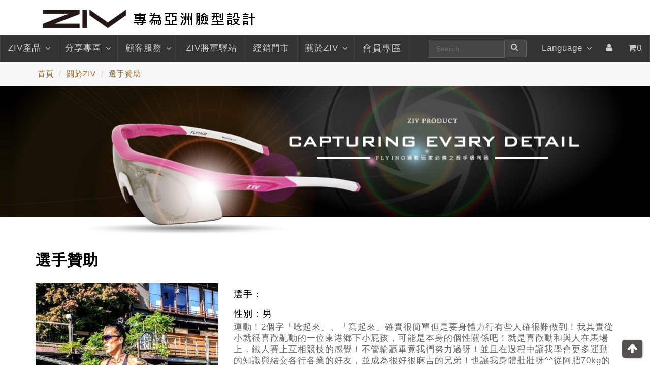

--- FILE ---
content_type: text/html; charset=UTF-8
request_url: https://www.ziv.com.tw/?mode=about&act=support&type=1&id=54&cid=1534
body_size: 56401
content:
<!DOCTYPE html>
<html lang="zh-Hant" xmlns:og="http://ogp.me/ns#" xmlns:fb="http://www.facebook.com/2008/fbml">
<head>
    <meta charset="utf-8">
	<meta http-equiv="X-UA-Compatible" content="IE=edge">
	<meta name="viewport" content="width=device-width, initial-scale=1">
    <meta name="Keywords" content="贊助,選手贊助,運動選手" />
    <meta name="description" content="ZIV的夢想實踐，活動賽事 選手贊助 -- 資金/資源挹注，禮聘職業級攝影師紀錄場上的每一滴汗水，把最好的留給台灣人，用心發展ZIV品牌再將ZIV品牌的獲利用於支持努力不懈的 運動選手 。">
    <meta name="author" content="ziv">  
    <title>郭紹成</title>
	<meta property="fb:admins" content="835609249"/>
    <link href='http://www.ziv.com.tw/images/fb_d.jpg' rel='image_src' type='image/jpeg'>	<link href="ziv.css?v=1.4" rel="stylesheet">
    <!--JS-->
    <script src="js/jquery-3.5.1.min.js"></script>
    <script src="js/jquery-migrate-1.4.1.min.js"></script>
    <script src='js/device.min.js'></script>
     <!-- Bootstrap -->
     <link href="https://maxcdn.bootstrapcdn.com/font-awesome/4.3.0/css/font-awesome.min.css" rel="stylesheet"> <!--for Font Awesome CDN version-->
    <link rel="stylesheet" type="text/css" href="bootstrap/css/bootstrap.min.css"/>
	<link href="css/index.css?v=1768434966" rel="stylesheet">
	<!-- 
	<link href="css/bootstrap.css?v=1768434966" rel="stylesheet">
	-->
    <!-- 2023修改選單含上方選單及左側選單 開始 -->
    <link rel="stylesheet" type="text/css" href="MegaNavbar/assets/css/MegaNavbar.css"/>
    <link rel="stylesheet" type="text/css" href="MegaNavbar/assets/css/skins/navbar-inverse.css" title="inverse">
    <link rel="stylesheet" type="text/css" href="MegaNavbar/assets/css/animation/animation.css" title="inverse">
    <!-- 左側選單css-->  
    <link href="css/ziv-2023.css" rel="stylesheet" type="text/css" />
     <!-- 2023修改選單含上方選單及左側選單 結束 -->
    <!-- top開始-->
    <link rel="stylesheet" href="css3menu/css/style.css">
    <script src="css3menu/css/scroll_to_top_fix.js"></script>
   <!-- top結束--> 
    <!-- Links 
    <link href="css/search.css" rel="stylesheet">
    <link href="css/camera.css" rel="stylesheet">
    -->
	<link rel="shortcut icon" href="./favicon.ico">
	
 
    <!-- 橫幅元件開始-->
    <!-- Base MasterSlider style sheet -->
    <!-- Base MasterSlider style sheet -->
    <link rel="stylesheet" href="masterslider/style/masterslider.css" />
    <!-- Master Slider Skin -->
    <link href="masterslider/skins/default/style.css" rel='stylesheet' type='text/css'>
    <!-- MasterSlider Template Style -->
    <link href='masterslider/style/ms-fullscreen.css' rel='stylesheet' type='text/css'>
    <!-- jQuery -->
    <script src="masterslider/jquery.easing.min.js"></script>
    <!-- Master Slider -->
    <script src="masterslider/masterslider.min.js"></script>
    <!-- 橫幅元件結束-->	
    
 


<!-- 表格-->
 <link type="text/css" rel="stylesheet" href="css/tableCss.css">

<!-- util滑動效果開始 -->	
	<link rel="stylesheet" href="util/utilcarousel-files/utilcarousel/util.carousel.css" />
	<link rel="stylesheet" href="util/utilcarousel-files/utilcarousel/util.carousel.skins.css" />
	<link rel="stylesheet" href="util/utilcarousel-files/magnific-popup/magnific-popup.css" />
<!-- util滑動效果結束-->


 <!--產品明細輪播圖開始 -->
  <!-- slider JS files -->   
    <script class="rs-file" src="royalslider/royalslider/jquery.royalslider.min.js"></script>
    <link class="rs-file" href="royalslider/royalslider/royalslider.css" rel="stylesheet"> 
    
    <link href="royalslider/preview-assets/css/smoothness/jquery-ui-1.8.22.custom.css" rel="stylesheet">
    <link href="royalslider/preview-assets/css/github.css" rel="stylesheet">
    <!-- slider stylesheets -->
    <link class="rs-file" href="royalslider/royalslider/skins/default/rs-default.css" rel="stylesheet">
    <!-- slider css -->
	<style>
     #gallery-1 {
  		width: 100%;
  		-webkit-user-select: none;
  		-moz-user-select: none;  
  		user-select: none;
	}
	.fake-link {
    	color: blue;
    	text-decoration: underline;
    	cursor: pointer;
	}
</style>
	

<!--產品輪播圖結束 -->  
<!-- table表單套件開始 -->
		
		<link rel="stylesheet" href="table/css/sky-tabs.css">
		
		<!--[if lt IE 9]>
			<link rel="stylesheet" href="table/css/sky-tabs-ie8.css">
			
			<script src="table/js/sky-tabs-ie8.js"></script>
		<![endif]-->
        

<!-- 瀑佈流開始-->

     <link rel="stylesheet" type="text/css" href="masonry/css/component.css" />
     <script src="masonry/js/modernizr.custom.js"></script>
       <script src="masonry/js/masonry.pkgd.min.js"></script>
		<script src="masonry/js/imagesloaded.js"></script>
		<script src="masonry/js/classie.js"></script>
		<script src="masonry/js/AnimOnScroll.js"></script>
<!-- 瀑佈流結束-->
<!--
<script src="js/jquery-ui.js"></script>-->
<link rel="stylesheet" href="css/jquery-ui.css">

<!-- icon--> 
<script src="https://code.jquery.com/ui/1.10.4/jquery-ui.js"></script>
<script type="text/javascript" src="./js/jquery.blockUI.js"></script>
<script src="./js/jquery.fly.min.js"></script>
<!--[if lte IE 9]>
<script src="./js/requestAnimationFrame.js"></script>
<![endif]-->

<script>
  $(function() {
    $( document ).tooltip();
  });
</script>

<link href="images/icon/css/style.css" rel="stylesheet" type="text/css" />
<link href="images/icon/css/jquery-ui.css" rel="stylesheet" type="text/css" />
<!-- icon結束--> 	

<link rel="stylesheet" href="./colorbox/colorbox.css" />
<script src="./colorbox/jquery.colorbox-min.js"></script>
<meta http-equiv="Content-Type" content="text/html; charset=UTF-8">
<!-- Google Tag Manager -->
<script>(function(w,d,s,l,i){w[l]=w[l]||[];w[l].push({'gtm.start':
new Date().getTime(),event:'gtm.js'});var f=d.getElementsByTagName(s)[0],
j=d.createElement(s),dl=l!='dataLayer'?'&l='+l:'';j.async=true;j.src=
'https://www.googletagmanager.com/gtm.js?id='+i+dl;f.parentNode.insertBefore(j,f);
})(window,document,'script','dataLayer','GTM-KXM3L9M');</script>
<!-- End Google Tag Manager -->
 <!-- Meta Pixel Code -->
<script>
!function(f,b,e,v,n,t,s)
{if(f.fbq)return;n=f.fbq=function(){n.callMethod?
n.callMethod.apply(n,arguments):n.queue.push(arguments)};
if(!f._fbq)f._fbq=n;n.push=n;n.loaded=!0;n.version='2.0';
n.queue=[];t=b.createElement(e);t.async=!0;
t.src=v;s=b.getElementsByTagName(e)[0];
s.parentNode.insertBefore(t,s)}(window, document,'script',
'https://connect.facebook.net/en_US/fbevents.js');
fbq('init', '3382934262008284');
fbq('track', 'PageView');
</script>
<noscript><img height="1" width="1" style="display:none"
src="https://www.facebook.com/tr?id=3382934262008284&ev=PageView&noscript=1"
/></noscript>
<!-- End Meta Pixel Code -->
</head>

 <body>
 	
<!-- Google Tag Manager (noscript) -->
<noscript><iframe src="https://www.googletagmanager.com/ns.html?id=GTM-KXM3L9M"
height="0" width="0" style="display:none;visibility:hidden"></iframe></noscript>
<!-- End Google Tag Manager (noscript) -->
  
<header>
        <div class="header_container">
            <div class="container">

                <div class="navbar-header">
                    <div class="navbar-brand-wrap">
                        <a href="index.php"><img src="images/logo.png" alt="ZIV" class="navbar-brand-img"></a> 
                    </div>
                </div>
                                 
          </div>
        </div>
        
       <!--button back top-->
    <div id="back-top"><i class="fa fa-arrow-up"></i></div>
        <nav class="navbar navbar-inverse no-border-radius xs-height75 navbar-static-top" id="main_navbar" role="navigation">

        	<div class="container-fluid">

        		<!-- Brand and toggle get grouped for better mobile display -->
        		<div class="navbar-header">
        			<button type="button" class="navbar-toggle" data-toggle="collapse" data-target="#MegaNavbarID">
        			<span class="sr-only">Toggle navigation</span>
        			<span class="icon-bar"></span><span class="icon-bar"></span><span class="icon-bar"></span>
        			</button>
                    <!--
        			<ul class="nav navbar-nav navbar-left">
        				
                        <li ><a href="?" class="logo2"></a></li>
                         <li class="divider"></li> 
        			</ul>-->
        			
        		</div>

        		<!-- Collect the nav links, forms, and other content for toggling -->
        		<div class="collapse navbar-collapse" id="MegaNavbarID">

        			<!-- regular link -->
        			<ul class="nav navbar-nav navbar-left">
                <!-- ziv產品開始 -->
                <li class="divider"></li>
                  <li class="dropdown-full no-border-radius no-shadow">
                      <a data-toggle="dropdown" href="javascript:void(0);" class="dropdown-toggle">ZIV產品<span class="caret"></span></a>
                      <div class="dropdown-menu">
                      <div class="row">
					  <div class="col-lg-2 col-md-2 col-sm-2"><a href="?mode=product&type1=1"><h5 class="productmenuh5">運動太陽眼鏡</h5></a><ul><li><a href='?mode=product_style&type1=1&style=141'>兒童/青少年</a></li><li><a href='?mode=product_style&type1=1&style=169'>風鏡款式</a></li><li><a href='?mode=product_style&type1=1&style=78'>無框款式</a></li><li><a href='?mode=product_style&type1=1&style=77'>半框款式</a></li><li><a href='?mode=product_style&type1=1&style=76'>全框款式</a></li><li><a href='?mode=product_style&type1=1&style=143'>水上運動款</a></li><li><a href='?mode=product_style&type1=1&style=79'>鏡腳可調整款式</a></li><li><a href='?mode=product_style&type1=1&style=80'>鼻墊可調整款式</a></li><li><a href='?mode=product_style&type1=1&style=81'>偏光片款式</a></li><li><a href='?mode=product_style&type1=1&style=93'>變色片款式</a></li><li><a href='?mode=product_style&type1=1&style=90'>風暴系列</a></li></ul><ul><li class="divider"></li></ul></div><div class="col-lg-2 col-md-2 col-sm-2"><a href="?mode=product&type1=3"><h5 class="productmenuh5">流行太陽眼鏡</h5></a><ul><li><a href='?mode=product_style&type1=3&style=142'>兒童款</a></li><li><a href='?mode=product_style&type1=3&style=89'>全框款式</a></li><li><a href='?mode=product_style&type1=3&style=74'>外掛款式</a></li><li><a href='?mode=product_style&type1=3&style=82'>偏光款式</a></li><li><a href='?mode=product_style&type1=3&style=73'>風鏡款式</a></li></ul><ul><li class="divider"></li></ul></div><div class="col-lg-2 col-md-2 col-sm-2"><a href="?mode=product&type1=95"><h5 class="productmenuh5">安全眼鏡</h5></a><ul><li><a href='?mode=product&type1=95&type_sn=1737086486'>VIPER 戰術安全眼鏡 - 兩片式 Tactical Safety Glasses(近視可戴)</a></li><li><a href='?mode=product&type1=95&type_sn=1706084397'>ACTION 戰術安全眼鏡 - 一片式Tactical Safety Glasses (近視可戴)</a></li><li><a href='?mode=product&type1=95&type_sn=1601260222'>球類安全眼鏡6-10歲 (近視可戴)</a></li><li><a href='?mode=product&type1=95&type_sn=1601260490'>球類安全眼鏡10-15歲 (近視可戴)</a></li><li><a href='?mode=product&type1=95&type_sn=1572506293'>球類安全眼鏡16歲以上 (近視可戴)</a></li><li><a href='?mode=product&type1=95&type_sn=1754877880'>球類安全眼鏡 試戴申請</a></li></ul><ul><li class="divider"></li></ul></div><div class="col-lg-2 col-md-2 col-sm-2"><a href="?mode=product&type1=83"><h5 class="productmenuh5">近視</h5></a><ul><li><a href='?mode=product_style&type1=83&style=139'>近視運動風鏡</a></li><li><a href='?mode=product_style&type1=83&style=86'>光學套圈款式</a></li><li><a href='?mode=product_style&type1=83&style=85'>內視鏡款式</a></li><li><a href='?mode=product_style&type1=83&style=84'>外掛款式</a></li></ul><ul><li class="divider"></li></ul></div><div class="col-lg-2 col-md-2 col-sm-2"><a href="?mode=product&type1=49"><h5 class="productmenuh5">客製化</h5></a><ul><li><a href='?mode=product&type1=49&type_sn=1676974490'>客制聯名</a></li><li><a href='?mode=product&type1=49&type_sn=1525768544'>ZIV 1 運動太陽眼鏡</a></li><li><a href='?mode=product&type1=49&type_sn=1524639371'>WINNER 運動太陽眼鏡</a></li></ul><ul><li class="divider"></li></ul></div><div class="col-lg-2 col-md-2 col-sm-2"><a href="?mode=product&type1=5"><h5 class="productmenuh5">護目鏡</h5></a><ul><li><a href='?mode=product&type1=5&type_sn=1442972252'>越野鏡</a></li><li><a href='?mode=product&type1=5&type_sn=1442971716'>雪鏡</a></li></ul><ul><li class="divider"></li></ul></div><div class="col-lg-2 col-md-2 col-sm-2"><a href="?mode=product&type1=7"><h5 class="productmenuh5">周邊商品</h5></a><ul><li><a href='?mode=product_style&type1=7&style=160'>ZIV x NAMUA 聯名限量運動香水</a></li><li><a href='?mode=product_style&type1=7&style=137'>圓領T恤</a></li><li><a href='?mode=product_style&type1=7&style=124'>車衣</a></li><li><a href='?mode=product_style&type1=7&style=116'>眼鏡繩</a></li><li><a href='?mode=product_style&type1=7&style=115'>水壺</a></li><li><a href='?mode=product_style&type1=7&style=114'>眼鏡盒</a></li><li><a href='?mode=product_style&type1=7&style=113'>背包-袋子</a></li><li><a href='?mode=product_style&type1=7&style=112'>帽子</a></li></ul><ul><li class="divider"></li></ul></div>                      <div class="col-lg-2 col-md-2 col-sm-2">
                      <a href="?mode=product_data">
                      <h5 class="productmenuh5">備片/鼻墊/腳套</h5></a><ul>
                      <li class="divider"></li></ul>
                      </div>
                      </div>
                      </div>
                  </li>
                    <li class="divider"></li>
                      <!-- ziv產品end -->
                   <!-- 分享專區-->
                   <li class="dropdown-short">
                        <a data-toggle="dropdown" href="javascript:void(0);" class="dropdown-toggle"><span class="hidden-sm hidden-md reverse">分享專區</span><span class="caret"></span></a>
                        <ul class="dropdown-menu">
                             <li><a href="?mode=match">賽事相簿</a> </li>
                              <li class="divider no-margin"></li>
                              <li><a href="?mode=share&act=share1">ZIV分享</a> </li>
                               <li class="divider no-margin"></li>
                              <li><a href="?mode=share&act=share2">網友分享</a> </li>
                        </ul>
                    </li>
                    <!-- 分享專區nd -->
                      <!-- 分格線 -->
                    <li class="divider"></li>                      
                      
                      
                      <!-- 顧客服務開始-->
                         <!-- dropdown on click short.  -->
                        <li class="dropdown-short">
                            <a data-toggle="dropdown" href="javascript:void(0);" class="dropdown-toggle"><span class="hidden-sm hidden-md reverse">顧客服務</span><span class="caret"></span></a>
                            <ul class="dropdown-menu">
                                
                                <li class="divider no-margin"></li>
                                <li><a href="?mode=service&act=faq" class="">FAQ</a></li>
                                 <li class="divider no-margin"></li>
                                <li><a href="?mode=service&act=repair" class="">產品退貨流程</a></li>
                                 <li class="divider no-margin"></li>
                                <li><a href="http://issuu.com/2013ziv/docs/ziv_________________" target="_blank" class="">產品使用說明</a></li>
                                 <li class="divider no-margin"></li>
                                <li><a href="?mode=service&act=guarantee" class="">ZIV 產品保證</a></li>
                                 <li class="divider no-margin"></li>
                                <li><a href="?mode=service&act=explain" class="">ZIV 影片解說區</a></li>
                                 <li class="divider no-margin"></li>
                                <li><a href="?mode=service&act=download" class="">使用說明下載</a></li>
                            </ul>
                        </li>
                        <!-- 顧客服務結束 -->
                        <li class="divider"></li>
                        <!-- ZIV將軍驛站 -->
                        <li>
                        <a class="navbar-brand navbar-left" href="?mode=about&act=station"><span class="reverse">ZIV將軍驛站</span></a>
                        </li>
                         <!-- ZIV將軍驛站結束 -->
                         <li class="divider"></li>
                         <!-- 經銷門市 -->
                         <li>
                         <a class="navbar-brand navbar-left" href="?mode=store"><span class="reverse">經銷門市</span></a></li>
                         <!-- 經銷門市結束 -->
                         <li class="divider"></li>
                        <!-- 關於ziv 開始-->
                    <li class="dropdown-full no-border-radius no-shadow">
                        <a data-toggle="dropdown" href="javascript:void(0);" class="dropdown-toggle">關於ZIV<span class="caret"></span></a>
                        <div class="dropdown-menu">
                            <div class="row">
                                <div class="col-lg-2 col-md-2 col-sm-2">
                                    <a href="#">
                                        <h5 class="productmenuh5">關於ZIV</h5>
                                    </a>
                                    <ul>
                                       <li><a href="?mode=about&act=story">關於ZIV</a></li>
                                       <li><a href="?mode=about&act=optics">產品功能特色</a></li>
                                       <li><a href="?mode=about&act=attestation">專利認證</a></li>
                                       <li><a href="?mode=about&act=news">媒體報導</a></li>
                                    </ul>
                                    <ul>
                                        <li class="divider"></li>
                                    </ul>
                                </div>
                                <div class="col-lg-3 col-md-3 col-sm-3">
                                    <a href="#">
                                        <h5 class="productmenuh5">選手贊助</h5>
                                    </a>
                                    <ul>
                                    <li><a href="?mode=about&act=support&type=1">鐵人三項選手</a></li>
                                        <li><a href="?mode=about&act=support&type=2">自由車選手</a></li>
                                        <li><a href="?mode=about&act=support&type=3">其它贊助</a></li>
                                    </ul>
                                    <ul>
                                        <li class="divider"></li>
                                    </ul>
                                </div>

                                <div class="col-lg-2 col-md-2 col-sm-2">
                                    <a href="#">
                                        <h5 class="productmenuh5">活動贊助</h5>
                                    </a>
                                    <ul>
                                    <li><a href='?mode=about&act=support2&year=2025'><i class='fa fa-fire'></i> 2025年</a></li><li><a href='?mode=about&act=support2&year=2024'><i class='fa fa-fire'></i> 2024年</a></li><li><a href='?mode=about&act=support2&year=2023'><i class='fa fa-fire'></i> 2023年</a></li><li><a href='?mode=about&act=support2&year=2020'><i class='fa fa-fire'></i> 2020年</a></li><li><a href='?mode=about&act=support2&year=2012'><i class='fa fa-fire'></i> 2012年</a></li>                                    </ul>
                                    <ul>
                                        <li class="divider"></li>
                                    </ul>
                                </div>
                            </div>
                        </div>
                    </li>
                    <li class="divider"></li>
                    <!-- 關於ziv 結束-->
                 <!-- 本之加的會員2016-->  
                    <li class="divider"></li>
                         <a class="navbar-brand navbar-left" href="?mode=member"><span class="reverse">會員專區</span></a>
                    <li class="divider"></li>
                    <!-- 本之加的會員2016 eng-->                         
        			
        			</ul>
                    
                 
                 
                
                   <!--搜尋 -->
                    <ul class="nav navbar-nav navbar-right">
                        <!-- search form -->
                        <form class="navbar-form-expanded navbar-form navbar-left visible-lg-block visible-md-block visible-xs-block" role="search">
                            <div class="input-group">
                                <input type="text" class="form-control" data-width="150px" placeholder="Search" name="query">
                                <span class="input-group-btn"><button class="btn btn-default" type="submit"><i class="fa fa-search"></i>&nbsp;</button></span>
                            </div>
                        </form>
                        <li class="dropdown-grid visible-sm-block">
                            <a data-toggle="dropdown" href="javascript:void(0);" class="dropdown-toggle"><i class="fa fa-search"></i>&nbsp;</a>
                            <div class="dropdown-grid-wrapper" role="menu">
                                <ul class="dropdown-menu col-sm-6">
                                    <li>
                                        <form class="no-margin">
                                            <div class="input-group">
                                                <input type="text" class="form-control">
                                                <span class="input-group-btn"><button class="btn btn-default" type="submit">&nbsp;<i class="fa fa-search"></i></button></span>
                                            </div>
                                        </form>
                                    </li>
                                </ul>
                            </div>
                        </li>
                        
                        <!-- 國別 -->
                         <li class="dropdown-short">
                            <a data-toggle="dropdown" href="javascript:void(0);" class="dropdown-toggle"><span class="hidden-sm hidden-md reverse">Language</span><span class="caret"></span></a>
                            <ul class="dropdown-menu">
                               
                                <li class="divider no-margin"></li>
                                <li><a href="http://www.ziv.com.tw/?mode=about&act=support&type=1&id=54&cid=1534&lang=zh-tw" class="">繁體中文</a></li>

                                <li class="divider no-margin"></li>
                                <li><a href="http://www.ziv.com.tw/?mode=about&act=support&type=1&id=54&cid=1534&lang=en" class="">English</a></li>
                                <!--
                                 <li class="divider no-margin"></li>
                                <li><a href="http://www.ziv.com.tw/?mode=about&act=support&type=1&id=54&cid=1534&lang=zh-cn" class="">简体中文</a></li>                                
                                 <li class="divider no-margin"></li>
                                <li><a href="http://www.ziv.com.tw/?mode=about&act=support&type=1&id=54&cid=1534&lang=ja" class="">日本語</a></li>
                                 <li class="divider no-margin"></li>
                                  <li><a href="http://www.ziv.com.tw/?mode=about&act=support&type=1&id=54&cid=1534&lang=ko" class="">한국어</a></li>
                                 <li class="divider no-margin"></li>
                                  <li><a href="http://www.ziv.com.tw/?mode=about&act=support&type=1&id=54&cid=1534&lang=th" class="">ภาษาไทย</a></li>
                                 <li class="divider no-margin"></li>
                                  <li><a href="http://www.ziv.com.tw/?mode=about&act=support&type=1&id=54&cid=1534&lang=id" class="">Bahasa Indonesia</a></li>
                                 <li class="divider no-margin"></li>
                                  <li><a href="http://www.ziv.com.tw/?mode=about&act=support&type=1&id=54&cid=1534&lang=ms" class="">Bahasa Malaysia</a></li>
                                 <li class="divider no-margin"></li>
                                 -->
                             
                               
                            </ul>
                        </li>
                        <li>
                        <a href="?mode=member"><i class="fa fa-user" aria-hidden="true"></i></a>
                        </li>
                        <!-- 本次加的購物車2016-->  
                        <li id="buyCarCount"></li>
                          <!-- 本次加的購物車2016--> 
                        <!-- divider -->
                         <li class="divider"></li> 
                     
                    </ul>



        		</div>
        	</div>
        </nav>
</header>
<!--=======中間內容================================-->
<!-- InstanceBeginEditable name="content" -->
       <!-- 導覽start -->
       <div class="breadcrumbColor">
<div class="container"> 
 <ol class="breadcrumb">
       <li><a href="index.php">首頁</a></li>
       <li><a href="#">關於ZIV</a></li>
       <li><a href="?mode=about&act=support&type=1">選手贊助</a></li>
       
  </ol>
   </div> 
   </div>
   <!-- 導覽end --> 
   
 <!-- template橫幅  -->
	<!-- template -->
<div class="ms-fullscreen-template" id="slider1-wrapper">
		<!-- masterslider -->
		<div class="master-slider ms-skin-default" id="masterslider2">
        <div class='ms-slide slide-'><div class='slide-pattern'></div>
		        <img src='masterslider/style/blank.gif' data-src='./images/201509101137116292.jpg' alt='ziv'/><a style='color:#333' href='#'>more</a></div>		</div>
		<!-- end of masterslider -->
	</div>

	<!-- end of template 橫幅 -->  
   

<div class="container">
	<div class="row clearfix">
		<div class="col-md-12 column">
        <p class="pageTitle">選手贊助</p>
		</div>
	</div>
</div>



<div class="container">
  <div class="row clearfix">
		<div class="col-md-4 column">
         <p><img src="tmp/1726208125.JPG" border="0"  class="img-responsive" ></p><br/>
	  </div>
		<div class="col-md-8 column">
          <h4>選手：</h4>
          <h4>性別：男</h4>
          <p><span style="font-family:微軟正黑體,sans-serif;">運動！2個字「唸起來」、「寫起來」確實很簡單但是要身體力行有些人確很難做到！我其實從小就很喜歡亂動的一位東港鄉下小屁孩，可能是本身的個性關係吧！就是喜歡動和與人在馬場上，鐵人賽上互相競技的感覺！不管輸贏畢竟我們努力過呀！並且在過程中讓我學會更多運動的知識與結交各行各業的好友，並成為很好很麻吉的兄弟！也讓我身體壯壯呀^^從阿肥70kg的身材「運動」我又回到當兵的體重56kg也是另一種的收穫</span><br />
<br />
<span style="font-family:微軟正黑體,sans-serif;">【歷年成績】</span>
<table border="0" cellpadding="0" cellspacing="0" style="border-collapse:collapse;width:536px;" width="537">
	<colgroup>
		<col span="3" style="width:179px;" />
	</colgroup>
	<tbody>
		<tr height="21" style="height:21px;">
			<td height="21" style="height:21px;width:179px;">日期</td>
			<td style="border-left:none;width:179px;">賽事名稱</td>
			<td style="border-left:none;width:179px;">名次</td>
		</tr>
		<tr height="21" style="height:21px;">
			<td height="21" style="height:21px;border-top:none;">109.08.30</td>
			<td style="border-top:none;border-left:none;">大腳丫二鐵</td>
			<td style="border-top:none;border-left:none;">分組第4</td>
		</tr>
		<tr height="21" style="height:21px;">
			<td height="21" style="height:21px;border-top:none;">109.09.13</td>
			<td style="border-top:none;border-left:none;">大腳丫接力賽</td>
			<td style="border-top:none;border-left:none;">團體組第7</td>
		</tr>
		<tr height="21" style="height:21px;">
			<td height="21" style="height:21px;border-top:none;">109.10.31</td>
			<td style="border-top:none;border-left:none;">宜蘭半程馬拉松</td>
			<td style="border-top:none;border-left:none;">總排第2</td>
		</tr>
		<tr height="21" style="height:21px;">
			<td height="21" style="height:21px;border-top:none;">110.01.09</td>
			<td style="border-top:none;border-left:none;">陽明山全程馬拉松</td>
			<td style="border-top:none;border-left:none;">總排第1</td>
		</tr>
		<tr height="21" style="height:21px;">
			<td height="21" style="height:21px;border-top:none;width:179px;">11月21日</td>
			<td style="border-top:none;border-left:none;width:179px;">桃園鐵人二鐵比賽</td>
			<td style="border-top:none;border-left:none;width:179px;">總排第4分組第1</td>
		</tr>
		<tr height="21" style="height:21px;">
			<td height="21" style="height:21px;border-top:none;width:179px;">3月5日</td>
			<td style="border-top:none;border-left:none;width:179px;">太魯閣馬拉松(半程)</td>
			<td style="border-top:none;border-left:none;width:179px;">總排第7分組第1</td>
		</tr>
		<tr height="21" style="height:21px;">
			<td height="21" style="height:21px;border-top:none;">2023/4/24</td>
			<td style="border-top:none;border-left:none;">戀戀桐花8.5K</td>
			<td style="border-top:none;border-left:none;">總排第4</td>
		</tr>
		<tr height="21" style="height:21px;">
			<td height="21" style="height:21px;border-top:none;">2023/6/18</td>
			<td style="border-top:none;border-left:none;">石門水庫二鐵</td>
			<td style="border-top:none;border-left:none;">分組第4</td>
		</tr>
		<tr height="21" style="height:21px;">
			<td height="21" style="height:21px;border-top:none;">2023/7/10</td>
			<td style="border-top:none;border-left:none;">大腳丫接力賽社會組</td>
			<td style="border-top:none;border-left:none;">總排第9</td>
		</tr>
		<tr height="21" style="height:21px;">
			<td height="21" style="height:21px;border-top:none;">2023/8/28</td>
			<td style="border-top:none;border-left:none;">大腳丫二鐵</td>
			<td style="border-top:none;border-left:none;">分組第4</td>
		</tr>
		<tr height="21" style="height:21px;">
			<td height="21" style="height:21px;border-top:none;">2023/9/4</td>
			<td style="border-top:none;border-left:none;">大腳丫百K接力賽</td>
			<td style="border-top:none;border-left:none;">總排第2</td>
		</tr>
		<tr height="21" style="height:21px;">
			<td height="21" style="height:21px;border-top:none;">2023/10/16</td>
			<td style="border-top:none;border-left:none;">大觀盃半程馬拉松</td>
			<td style="border-top:none;border-left:none;">分組第4</td>
		</tr>
		<tr height="21" style="height:21px;">
			<td height="21" style="height:21px;border-top:none;">112/01/04</td>
			<td style="border-top:none;border-left:none;">5000公尺測驗賽</td>
			<td style="border-top:none;border-left:none;">總排第5</td>
		</tr>
		<tr height="21" style="height:21px;">
			<td height="21" style="height:21px;border-top:none;">2023/1/15</td>
			<td style="border-top:none;border-left:none;">卓蘭半程馬拉松</td>
			<td style="border-top:none;border-left:none;">分組第1</td>
		</tr>
		<tr height="21" style="height:21px;">
			<td height="21" style="height:21px;border-top:none;">2023/2/12</td>
			<td style="border-top:none;border-left:none;">金門馬拉松</td>
			<td style="border-top:none;border-left:none;">分組第8</td>
		</tr>
		<tr height="21" style="height:21px;">
			<td height="21" style="height:21px;border-top:none;">2023/3/12</td>
			<td style="border-top:none;border-left:none;">石門水庫半程馬拉松</td>
			<td style="border-top:none;border-left:none;">總排第1</td>
		</tr>
		<tr height="21" style="height:21px;">
			<td height="21" style="height:21px;border-top:none;">112/6/11&nbsp;</td>
			<td style="border-top:none;border-left:none;">泛舟鐵人三項</td>
			<td style="border-top:none;border-left:none;">總4分1</td>
		</tr>
		<tr height="21" style="height:21px;">
			<td height="21" style="height:21px;border-top:none;">112/7/22</td>
			<td style="border-top:none;border-left:none;">桃園市壯年市運會1萬&nbsp;</td>
			<td style="border-top:none;border-left:none;">總2</td>
		</tr>
		<tr height="21" style="height:21px;">
			<td height="21" style="height:21px;border-top:none;">112/8/13</td>
			<td style="border-top:none;border-left:none;">桃園慈善馬拉松</td>
			<td style="border-top:none;border-left:none;">接力賽&nbsp;總3</td>
		</tr>
		<tr height="21" style="height:21px;">
			<td height="21" style="height:21px;border-top:none;">112/8/27</td>
			<td style="border-top:none;border-left:none;">大腳ㄚ二鐵&nbsp;</td>
			<td style="border-top:none;border-left:none;">M45分組第2</td>
		</tr>
		<tr height="21" style="height:21px;">
			<td height="21" style="height:21px;border-top:none;">112/9/17</td>
			<td style="border-top:none;border-left:none;">桃園市鐵人二鐵</td>
			<td style="border-top:none;border-left:none;">總2</td>
		</tr>
		<tr height="21" style="height:21px;">
			<td height="21" style="height:21px;border-top:none;">112/10/22</td>
			<td style="border-top:none;border-left:none;">&nbsp;長榮半程馬拉松</td>
			<td style="border-top:none;border-left:none;">M40分組第7</td>
		</tr>
		<tr height="21" style="height:21px;">
			<td height="21" style="height:21px;border-top:none;">112/11/19</td>
			<td style="border-top:none;border-left:none;">&nbsp;新竹城市拉松</td>
			<td style="border-top:none;border-left:none;">團體接力賽&nbsp;冠軍</td>
		</tr>
		<tr height="21" style="height:21px;">
			<td height="21" style="height:21px;border-top:none;">113/3/23</td>
			<td style="border-top:none;border-left:none;">普悠瑪鐵人三項</td>
			<td style="border-top:none;border-left:none;">113&nbsp;M45分組第5</td>
		</tr>
		<tr height="21" style="height:21px;">
			<td height="21" style="height:21px;border-top:none;">113/3/31</td>
			<td style="border-top:none;border-left:none;">桃園虎頭山越野賽</td>
			<td style="border-top:none;border-left:none;">18公里組&nbsp;總3</td>
		</tr>
		<tr height="21" style="height:21px;">
			<td height="21" style="height:21px;border-top:none;">113/4/21</td>
			<td style="border-top:none;border-left:none;">鐵道馬拉松</td>
			<td style="border-top:none;border-left:none;">接力賽&nbsp;總7</td>
		</tr>
		<tr height="21" style="height:21px;">
			<td height="21" style="height:21px;border-top:none;">113/4/27</td>
			<td style="border-top:none;border-left:none;">旗津星光馬半程馬拉松</td>
			<td style="border-top:none;border-left:none;">總8分1</td>
		</tr>
	</tbody>
</table>
<br />
<span style="font-family:微軟正黑體,sans-serif;">2020</span><br />
<span style="font-family: 微軟正黑體, sans-serif;">廈門國際馬拉松42公里完賽時間2:50:02秒</span><br />
<br />
<span style="font-family:微軟正黑體,sans-serif;">2019<br />
頭城越野賽13公里 總排第二<br />
<span style="font-family:微軟正黑體,sans-serif;">台東鐵人三項113公里 分組第三<br />
<span style="font-family:微軟正黑體,sans-serif;">蘆洲微風鐵人三項51.5公里 分組第二<br />
<span style="font-family:微軟正黑體,sans-serif;">中油接力賽 團隊第四名</span><br />
<span style="font-family:微軟正黑體,sans-serif;">桃園市市運會400公尺第六名1500公尺第六名<br />
<span style="font-family:微軟正黑體,sans-serif;">新竹黑皮熊路跑賽21公里 總排第四名<br />
<span style="font-family:微軟正黑體,sans-serif;">美津濃接力賽社會組第五名</span><br />
<span style="font-family:微軟正黑體,sans-serif;">&nbsp;</span></span></span></span></span></span></p>
        <br/>
	</div>
  </div>
</div>
<br/>

<!-- util PROTFOLIO SKIN  start 阿弗改這裡跟他下面那一個做切換出現-->
       <div id="P1" class="container">
			<div id="portfolio" class="util-carousel portfolio-list">
						</div>
            
		</div>
        <!-- util PROTFOLIO SKIN  end-->
        <br/><br/><br/>


<div class="bookmarkColor">
      <div class="container">
	<div class="row clearfix">
		<div class="col-md-12 column">
          <h3>淡水月光路跑15K</h3>
            <h4>比賽成績：總3</h4>
            <h4>比賽心得：</h4>
           <p></p>
		</div>
	</div>
</div>
</div>

<br/>
<div class="container">
	<div class="row clearfix">
		<div class="col-md-12 column">
        <p class="pageTitle">歷年成績</p>
		</div>
	</div>
</div>

<div class="container">
	<div class="row clearfix">
		<div class="col-md-12 column">
			<div class="row">
			<div class='col-md-4' align='left'><div class='thumbnail'><div class='caption'><h3 style='margin-top:0px; color:#a17244;'>2020</h3><div class='newsLink2'><ul><li><a href='?mode=about&act=support&type=1&id=54&cid=3917'>Formosa 宜蘭國際馬拉松</a></li></ul></div><br/></div></div></div><div class='col-md-4' align='left'><div class='thumbnail'><div class='caption'><h3 style='margin-top:0px; color:#a17244;'>2019</h3><div class='newsLink2'><ul><li><a href='?mode=about&act=support&type=1&id=54&cid=3644'>Happy 黑皮熊全國公益路跑</a></li><li><a href='?mode=about&act=support&type=1&id=54&cid=3159'>Challenge Taiwan 113 半程</a></li><li><a href='?mode=about&act=support&type=1&id=54&cid=3155'>tSt 鐵人三項暨鐵人兩項賽 新北微風站</a></li></ul></div><br/></div></div></div><div class='col-md-4' align='left'><div class='thumbnail'><div class='caption'><h3 style='margin-top:0px; color:#a17244;'>2015</h3><div class='newsLink2'><ul><li><a href='?mode=about&act=support&type=1&id=54&cid=1542'>台北馬拉松21K</a></li><li><a href='?mode=about&act=support&type=1&id=54&cid=1541'>集集音樂路跑21K</a></li><li><a href='?mode=about&act=support&type=1&id=54&cid=1540'>桃園海風路跑21K</a></li><li><a href='?mode=about&act=support&type=1&id=54&cid=1539'>MIZUNO 接力賽</a></li><li><a href='?mode=about&act=support&type=1&id=54&cid=1538'>一日桃高單車挑戰賽332公里</a></li><li><a href='?mode=about&act=support&type=1&id=54&cid=1537'>工業區團體接力賽</a></li><li><a href='?mode=about&act=support&type=1&id=54&cid=1536'>高雄骨鬆日路跑21.6K</a></li><li><a href='?mode=about&act=support&type=1&id=54&cid=1535'>快速公路二鐵賽</a></li><li><a href='?mode=about&act=support&type=1&id=54&cid=1534'>淡水月光路跑15K</a></li><li><a href='?mode=about&act=support&type=1&id=54&cid=1533'>無障礙慈善路跑10K</a></li><li><a href='?mode=about&act=support&type=1&id=54&cid=1532'>集鹿二鐵賽</a></li><li><a href='?mode=about&act=support&type=1&id=54&cid=1531'>NB 路跑11K</a></li><li><a href='?mode=about&act=support&type=1&id=54&cid=1530'>LOVE RUN 21K</a></li><li><a href='?mode=about&act=support&type=1&id=54&cid=1529'>關廟路跑21K</a></li><li><a href='?mode=about&act=support&type=1&id=54&cid=1528'>蘆竹濱海路跑21k</a></li><li><a href='?mode=about&act=support&type=1&id=54&cid=1527'>龍潭湖二鐵</a></li><li><a href='?mode=about&act=support&type=1&id=54&cid=1526'>新竹城市路跑26k</a></li><li><a href='?mode=about&act=support&type=1&id=54&cid=1525'>麻豆聞香路跑22k</a></li><li><a href='?mode=about&act=support&type=1&id=54&cid=1524'>屏東阿猴盃21k</a></li><li><a href='?mode=about&act=support&type=1&id=54&cid=1523'>台南風火輪22k</a></li><li><a href='?mode=about&act=support&type=1&id=54&cid=1522'>桃園航空城21k</a></li></ul></div><br/></div></div></div>			</div>
		</div>
	</div>
</div>


<!-- 分頁start -->
        <div class="container">
   
          <div style="text-align:center" >
            <ul class="pagination">
             <li><a href="?mode=about&act=support&type=1">回上一頁</a></li>
          </ul>
        </div>
     </div>
 <!-- 分頁end-->


 <script type="text/javascript">		
	
		var slider = new MasterSlider();

		slider.control('arrows' ,{insertTo:'#masterslider2'});	
		slider.control('bullets');	

		slider.setup('masterslider2' , {
			width:1024,
			height:300,
			space:0,
			view:'fade',
			layout:'fillwidth',
			fullscreenMargin:0,
			loop:true,
			autoplay:true,
			dir:'v',
			speed:20
		});
		
		
	</script> 
<!-- InstanceEndEditable -->
<footer class="footerCss">
        <div class="container">
            <div class="row">
                <div class="col-md-3">
                    <div class="footerLogo">
                        <img src="images/LOGO3.png"> <br><br>
                    </div>
                </div>
            </div>
            <div class="row">
                <div class="col-md-3">
					<div class="footerLogo">
					
                        <a href="http://www.facebook.com/zivglasses" title="ZIV Facebook" target="_blank"><img src="images/icon/icon1.png"> </a>&nbsp;&nbsp;
                        <a href="https://www.instagram.com/ziv.com.tw/"  title="ZIV Instagram" target="_blank"><img src="images/icon/icon2.png"></a> &nbsp;&nbsp;
                        <a href="https://www.youtube.com/channel/UCD9zak1aAoNZEObf7_BfnBQ" title="youtube" target="_blank" ><img src="images/icon/icon3.png"> </a>
						&nbsp;&nbsp;
                        <a href="https://lin.ee/xty9Zs0" title="Line" target="_blank" ><img src="images/icon/icon4.png"></a>
                    </div>
                </div><!-- end col-md-3-->
                <div class="col-md-9">
                    <div class="row" style="margin-top:10px;">
                        <div class="col-xs-6 col-md-3">
                            <p class="footerTitle">最新消息</p>
                            <div class="footerList">
                                <ul>
								<li class='active'><a href='?mode=news&type=1'>活動</a></li><li><a href='?mode=news&type=4'>新品</a></li><li><a href='?mode=news&type=3'>賽事相簿</a></li>                                <li><a href="#"></a></li>
                                </ul>
                            </div>
                        </div><!-- end col-xs-6 col-md-3 -->
                        <div class="col-xs-6 col-md-3">
                            <p class="footerTitle footerTitle2">顧客服務</p>
                            <div class="footerList">
                                <ul>
                                    <li><a href="?mode=contact">聯絡我們</a></li>
                                    <li><a href="?mode=service&act=faq">FAQ</a></li>
                                    <li><a href="?mode=service&act=download">使用說明下載</a></li>
                                    <li><a href="http://issuu.com/2013ziv/docs/ziv_________________">產品使用說明</a></li>
                                    <li><a href="?mode=service&act=explain">ZIV 影片解說區</a></li>
									<li><a href="?mode=product&act=type1">ZIV 全系列產品</a></li>
                                </ul>
                            </div>
                        </div><!-- end col-xs-6 col-md-3 -->
                        <div class="col-xs-6 col-md-3">
                            <p class="footerTitle">購物說明</p>
                            <div class="footerList">
                                <ul>
                                    
                                    <li><a href="?mode=service&act=guarantee">ZIV 產品保證</a></li>
                                    <li><a href="?mode=service&act=repair">產品退貨流程</a></li>
                                </ul>
                            </div>
                        </div><!-- end col-xs-6 col-md-3 -->
                        <div class="col-xs-6 col-md-3">
                            <p class="footerTitle">網站使用須知</p>
                            <div class="footerList">
                                <ul>
                                    <li><a href="?mode=terms">網站使用條款</a></li>
                                    <li><a href="?mode=privacy">隱私權政策</a></li>
                                    <li><a href="?mode=disclaimer">免責聲明</a></li>
                                    <li><a href="#"></a></li>
                                </ul>
                            </div>
                        </div><!-- end col-xs-6 col-md-3 -->
                    </div>
                </div><!-- end col-md-9-->
            </div> <!-- end row-->
        </div>
    </footer>
<!-- Modal -->
<div class="modal fade" id="exampleModalCenter" tabindex="-1" role="dialog" aria-labelledby="exampleModalCenterTitle" aria-hidden="true">
  <div class="modal-dialog modal-dialog-centered" role="document">
    <div class="modal-content">
      <div class="modal-header">
        <h3 class="modal-title" id="exampleModalCenterTitle">SHIPPING INFORMATION</h3>
      </div>
      <div class="modal-body">
	  Taiwan - Free shipping on orders over TWD 2,000<br />
	  Worldwide - TWD 742 (approximately USD 25.5), or free shipping on orders over TWD 3,200 (approximately USD 110).<br/><br/>*Import taxes, if any, are the responsibility of the customer.<br />We are unable to determine whether taxes will be charged, or the exact amount.*.
      </div>

      <div class="modal-footer">
        <button type="button" class="btn btn-secondary" data-dismiss="modal">Close</button>
      </div>
    </div>
  </div>
</div>

<!-- jQuery (necessary for Bootstrap's JavaScript plugins) 2019/522增 -->
<!-- Include all compiled plugins (below), or include individual files as needed -->
<script src="js/bootstrap.min.js"></script>
<script src="js/tm-scripts.js"></script>
<!-- </script> 2019/522增 -->

 <!-- 影音slider 記的id不能跟橫帳相同-->
 <script type="text/javascript">		
	
		var vslider = new MasterSlider();
		
		vslider.control('arrows');	
		vslider.control('circletimer' , {color:"#FFFFFF" , stroke:9});
		vslider.control('thumblist' , {autohide:false ,dir:'v',type:'tabs', align:'right', margin:-12, space:0, width:280, height:150, hideUnder:550});

		vslider.setup('vmasterslider' , {
			width:860,
			height:440,
			space:0,
			autoplay:true,
			view:'wave'
		});

	</script>
 <!-- 影音slider end --> 
    <!-- Bootstrap core JavaScript
    ================================================== -->
    <!-- Placed at the end of the document so the pages load faster -->
 
   
 <script type="text/javascript">		
	
		var slider = new MasterSlider();

		slider.control('arrows' ,{insertTo:'#masterslider'});	
		slider.control('bullets');	

		slider.setup('masterslider' , {
			width:1024,
			height:450,
			space:0,
			view:'fade',
			layout:'fillwidth',
			fullscreenMargin:0,
			loop:true,
			autoplay:true,
			dir:'v',
			speed:20
		});
		
		
	</script>    
   
    <!-- utli 效果用到 -->
    	<script src="util/assets/js/modernizr.custom.30587.js"></script>
	    
		<script src="util/utilcarousel-files/utilcarousel/jquery.utilcarousel.min.js"></script>
		<script src="util/utilcarousel-files/magnific-popup/jquery.magnific-popup.js"></script>
		

<script>
//這裡是阿弗加進來的再做產品more用
function chgMore(dname,sname){
	$('#'+dname).slideToggle();
	$('#'+sname).slideToggle();
}

			$(function() {


				var lang = '';
				var showMsg = '';


				if(lang == 'en')
				{

					if(showMsg == '1')
					{
						$('#exampleModalCenter').modal('show');
					}

				}


				$('#features-carousel').utilCarousel({
					responsiveMode : 'itemWidthRange',
					itemWidthRange : [260, 300],
					autoPlay : true,
					interval : 3000
				});

				$('#simpleImg').utilCarousel({
					responsiveMode : 'itemWidthRange',
					autoPlay : true,
					itemWidthRange : [260, 320]
				});

				$('#team-showcase').utilCarousel({
					responsiveMode : 'itemWidthRange',
					autoPlay : true,
					itemWidthRange : [300, 360]
				});

				$('#navtopbox').utilCarousel({
					navigation : true,
					autoPlay : false,
					rewind : false,
					navigationText : ['<i class="icon-left-open-big"></i>', '<i class=" icon-right-open-big"></i>'],
					breakPoints : [[1900, 5], [1200, 4], [992, 3], [768, 2], [480, 1]]
				});

				$('#normal-imglist').utilCarousel({
					pagination : false,
					autoPlay : true,
					navigationText : ['<i class="icon-left-open-big"></i>', '<i class=" icon-right-open-big"></i>'],
					navigation : true,
					rewind : false
				});
				$('#normal-imglist2').utilCarousel({
					pagination : false,
					autoPlay : true,
					responsiveMode : 'itemWidthRange',
					itemWidthRange : [100, 130],
					navigationText : ['<i class="icon-left-open-big"></i>', '<i class=" icon-right-open-big"></i>'],
					navigation : true,
					rewind : false
				});

				$('#logo-showcase').utilCarousel({
					responsiveMode : 'itemWidthRange',
					autoPlay : true,
					itemWidthRange : [200, 210]
				});
				$('#logo-showcase-gray').utilCarousel({
					showItems : 5,
					responsiveMode : 'itemWidthRange',
					itemWidthRange : [200, 210],
					interval : 3000,
					autoPlay : true,
					pagination : false
				});

				$('#testimonial').utilCarousel({
					showItems : 1,
					breakPoints : [[1920, 1]],
					autoPlay : true
				});

				$('#fullwidth').utilCarousel({
					breakPoints : [[600, 1], [900, 2], [1200, 3], [1500, 4], [1800, 5]],
					mouseWheel : true,
					autoPlay : true,
					rewind : false
				});

				$('#portfolio').utilCarousel({
					autoPlay : true,
					breakPosints : [[1200, 4], [992, 3], [768, 2], [480, 1]]
				});
				$('#portfolio2').utilCarousel({
					autoPlay : true,
					breakPosints : [[1200, 4], [992, 3], [768, 2], [480, 1]]
				});
				$('#portfolio3').utilCarousel({
					autoPlay : true,
					breakPosints : [[1200, 4], [992, 3], [768, 2], [480, 1]]
				});
				$('#portfolio4').utilCarousel({
					autoPlay : true,
					breakPosints : [[1200, 4], [992, 3], [768, 2], [480, 1]]
				});
			});
		</script>
<!-- utli 效果用到結束 -->


 <!-- tooltip-->




<script>
$(function(){


$( ".act_search" ).keypress(function(e)
{
  if(e.which == 13)
  {
    var flag = false;
    if($('#query').val() == "")
    {
      alert('請輸入關鍵字！！');
		  $('#query').focus();
      flag = false;
    }
    else
    { 
      flag = true; 
    }

		if(flag)
    {
	    window.location.href = "?query=" + $('#query').val();
    }
  }
});


$('#actSearch').click(function(){
  var flag = false;
  if($('#query').val() == "")
  {
	  alert('請輸入關鍵字！！');
		$('#query').focus();
    flag = false;
  }
  else
  { 
    flag = true; 
  }

	if(flag)
  {
	  window.location.href = "?query=" + $('#query').val();
	}
});



	$.ajaxSetup ({cache: false});
	$(".photo").colorbox({rel:'photo', transition:"none", width:"85%", height:"85%"});
    $('[data-toggle="tooltip"]').tooltip();
    $('.logout').click(function(){
        var flag = confirm('您是否確定要登出！！');
		if(flag){
            $.post( "act_logout.php", function( data ) {
		        location = '?mode=member_login';
            });
        }
    });
	$( "#buyCarCount" ).load( "buy_car_count2019.php" );
	var zoffset = $("#buyCarCount").offset(); 
	$(document).on('click','a.add_buy',function(){
	//$('.add_buy').click(function(event){
	    //$("#exchangeBox").block({ message: '<h2>Loading... !</h2>' });
		//$.blockUI({ message: '<h2>Loading... !</h2>'});
		$.blockUI({ message: null});
		var addcar = $(this);
        var x = addcar.position();
		var x2 = addcar.offset();
		var img = addcar.attr('src');
        var flyer = $('<img class="u-flyer" src="'+img+'">'); 



        $.post("/act_add_car.php", { act: 'Add', id: $(this).attr("data") },
            function(data){
			    if (data.ResultCode == '0') {
					alert(data.Msg);
                    //$("#exchangeBox").unblock();
					//$.unblockUI();
				} else {
				    //alert(data.Msg);
                    //location = '/member/exchange_list.html';
			        //window.location.reload();


        flyer.fly({ 
            start: { 
                left: x2.left, //开始位置（必填）#fly元素会被设置成position: fixed 
                top: x.top-10 //开始位置（必填） 
            }, 
            end: { 
                left: zoffset.left-10, //结束位置（必填） 
                top: 30, //结束位置（必填） 
                width: 0, //结束时宽度 
                height: 0 //结束时高度 
            }, 
            onEnd: function(){ //结束回调
				$( "#buyCarCount" ).load( "buy_car_count2019.php" );
				$.unblockUI();
                //$("#msg").show().animate({width: '250px'}, 200).fadeOut(1000); //提示信息 
                //addcar.css("cursor","default").removeClass('orange').unbind('click'); 
                this.destory(); //移除dom 
            } 
        }); 



					//$.unblockUI();
			    }
            }, "json");	
	  });
});
</script>

<!-- 2023左側選單用-->
<script>

function getSelectedItems()
{
    var selectedItems = [];
    var checkboxes = document.querySelectorAll('.menu input[type="checkbox"]:checked');
    checkboxes.forEach(function(checkbox) {
        var item = checkbox.parentNode.textContent.trim();
        selectedItems.push(item);
    });

    return selectedItems;
}



    // 主選單處理
    const menuItems = document.querySelectorAll('.menu > li');

    menuItems.forEach(function (menuItem) {
    const submenu = menuItem.querySelector('ul');
    const menuItemToggle = document.createElement('span');
    menuItemToggle.className = 'toggle';
    menuItem.insertBefore(menuItemToggle, menuItem.firstChild);
    menuItem.addEventListener('click', function (e) {

	  if(e.target === this || e.target === this.querySelector('a')){
		const isCollapsed = this.classList.contains('collapsed');
        if (isCollapsed) {
          this.classList.remove('collapsed');
          this.classList.add('open');
          submenu.style.height = submenu.scrollHeight + 'px';
        } else {
          this.classList.remove('open');
          this.classList.add('collapsed');
          submenu.style.height = '0';
        }

	  }
		//console.log(e.target.value);
      });
    });

    // 搜尋按鈕處理
	$('#kw_search').click(function(){

		var flag = false;
      	if($('#kw').val() == "")
      	{
        	alert('請輸入品名、型號、關鍵字！！');
        	$('#kw').focus();
        	flag = false;
      	}
      	else{
        	flag = true;
      	}
      	if(flag)
      	{
			window.location.href = "?query=" + $('#kw').val();
        	//window.location.href = "" + $('#kw').val();
      	}

	});
    const searchButton = document.querySelector('.search-btn');
    const menu = document.querySelector('.menu');
    const buttons = document.querySelector('.buttons');
    searchButton.addEventListener('click', function () {
      menu.classList.toggle('open');
      buttons.classList.toggle('open');
    });

	$('#pro_search').click(function(){
		var selectedItems = [];
		selectedItems = getSelectedItems();
		var radioValue = $("input[name='price']:checked").val();
		if(radioValue)
		{
			selectedItems.push(radioValue);
		}

		if (selectedItems.length === 0) {
			alert('請至少選擇一個搜尋條件');
		}
		else
		{
			var arrayString = selectedItems.join(",");
			$.blockUI({ message: null});
			console.log(arrayString);
			//alert(arrayString);
			$( "#search_type_content" ).load( "search_type_content.php", { query: arrayString }, function() {
				$.unblockUI();
			});
			//window.location.href = "?query=" + arrayString;
			//location = '' + $(this).attr("data");
		}

	});

	$('#pro_clear').click(function(){
		$("input[name='user_search[]']").prop("checked", false);
	});

  </script>
  <!-- 2023左側選單用 結束-->
  
  </body>
</html>


--- FILE ---
content_type: text/html; charset=UTF-8
request_url: https://www.ziv.com.tw/buy_car_count2019.php?_=1768434968443
body_size: 69
content:
<a href="?mode=shopping_car"><i class="fa fa-shopping-cart"></i>0</a>

--- FILE ---
content_type: text/css
request_url: https://www.ziv.com.tw/ziv.css?v=1.4
body_size: 13905
content:
@charset "UTF-8";
/* CSS Document */


/*
 * Footer
 */

.blog-footer {
	color: #FFF;
	margin-top: 30px;
	padding-top: 20px;

	
	padding-right: 0;
	padding-bottom: 10px;
	padding-left: 0;
	width:100%;
	
}
.blog-footer p:last-child {
  margin-bottom: 0;
}
#footer {
	
	margin-top: 30px;
	padding-top: 20px;
		border-top: 1px solid #e5e5e5;
	background-position: center top;
	background-color: #7E7E7E;
	font-family: 'Noto Sans TC','微軟正黑體',Arial,  Helvetica, sans-serif;
	font-size: 12px;
	line-height: 18px;
	color: #FFFFFF;
	text-decoration: none;
	width:100%;
	/* 置底
	position:fixed;
bottom: 0px; */
}
#footer a {
	font-family: 'Noto Sans TC','微軟正黑體',Arial,  Helvetica, sans-serif;
	font-size: 12px;
	color: #FFF;
	text-decoration: none;
}
.footerAdd {
	padding-top: 10px;
	color: #FFF;
	text-decoration: none;
}
/*底紋*/
.box-1{
	position: relative;
	width: 100%;
	box-sizing: border-box;
	-moz-box-sizing: border-box; /*Firefox 1-3*/
	-webkit-box-sizing: border-box; /* Safari */
	padding: 0px;
	background: url(images/bg_pattern1.png) #eee;
	margin-top: 27px;
	padding-bottom: 30px;
}
.box-1.v2{padding-bottom: 57px;}
.box-1.v3{margin-top: 13px; padding-bottom: 57px;}
.box-1 h3{margin-top: 23px;}
/*連絡我們用*/
.addressfooter {
	line-height: 16px;
	font-size: 12px;
	margin-right: auto;
	margin-left: auto;
	padding-top: 30px;
	padding-bottom: 30px;
	color: #666;
	
}
.addressfooter a {
	color: #666;
	text-decoration: none;
}
.addressfooter a:hover {
	color: #614b8d;
}
.iknowlog
{
	position:inherit;
	text-align:center;

}
.logo2 {
  float: left;
  margin-left: 6px;
  margin-right:6px;

  display: block;
  position: absolute;

  margin-top: 10px;
 
  
  background-color: #222;
  text-align: center;
  height: 21px;
  width: 60px;
  background: url(images/logo2.png) no-repeat left center;
}
	
.newsLink ul li a {
	font-size: 15px;
	color: #555;
	text-decoration: none;
	display: block;
	padding-top: 2px;
	padding-bottom: 2px;
}
.newsLink ul li a:hover {
	color: #226CB6;
}
.newsTableColor1 {
	padding-bottom: 30px;
	border-bottom-width: 8px;
	border-bottom-style: solid;
	border-bottom-color: #CCC;
	padding-top: 20px;
}
.newsTableColor1:hover {
	padding-bottom:30px;
	border-bottom-width: 8px;
	border-bottom-style: solid;
	border-bottom-color: #5B5B5B;
	padding-top: 20px;
}

.newsLink2 ul li a {
	font-size: 13px;
	color: #555;
	text-decoration: none;
	display: block;
	padding-top: 4px;
	padding-bottom: 4px;
	background-image: url(images/iecool_arrow_017.gif);
	background-repeat: no-repeat;
	background-position: 2px 12px;
	padding-left: 12px;
	border-bottom-width: 1px;
	border-bottom-style: dotted;
	border-bottom-color: #CCC;
}
.newsLink2 ul li a:hover {
	color: #226CB6;
}
	
/************Content***********/
.newsDate {
	font-size: 13px;
	color: #960;
}
.newsTitle {
	font-size: 18px;
	color: #000;
	padding-top: 6px;
	padding-bottom: 6px;
	border-bottom-width: 1px;
	border-bottom-style: solid;
	border-bottom-color: #CCC;
	display: block;
	margin-bottom: 10px;
	font-weight: bold;
	line-height: 22px;
}
.newsTitle2 {
	font-size: 20px;
	color: #3E3E3E;
	padding-top: 6px;
	padding-bottom: 6px;
	display: block;
	font-weight: bold;
	line-height: 22px;
}
.newsTitle3 {
	font-size: 26px;
	color: #000;
	padding-bottom: 20px;
	display: block;
	font-weight: bold;
	line-height: 30px;
}
.productName {
	font-size: 18px;
	font-weight: bold;
	color: #333;
	text-align: center;
	padding-top: 10px;
	padding-bottom: 10px;
	line-height: 30px;
}
.productName2 {
	font-size: 18px;
	font-weight: bold;
	color: #333;
	text-align: center;
	padding-top: 10px;
	padding-bottom: 10px;
	line-height: 30px;
}
.proNB {
	font-size: 15px;
	color: #484848;
	text-align: left;
	padding-right: 20px;
}
.proNB2 {
	font-size: 15px;
	color: #484848;
	text-align: center;
	font-weight: bold;
	padding-bottom: 10px;
}
.proNT {
	font-size: 14px;
	color: #000;
	text-align: right;
	font-weight: bold;
}
.proTEXTtd {
	margin-top: 10px;
	padding-top: 10px;
	border-top-width: 1px;
	border-top-style: solid;
	border-top-color: #CCC;
	display: block;
}
.proTEXT {
	font-size: 13px;
	color: #333;
	line-height: 22px;
	display: block;
}
.proMoreTable {
	border: 1px solid #F4F4F4;
	padding-top: 15px;
	padding-right: 15px;
	padding-left: 15px;
	-webkit-border-radius: 3px;
	-moz-border-radius: 3px;
	border-radius: 3px;
}
.new {
	font-size: 20px;
	line-height: 28px;
	color: #F36;
	font-style: italic;
	font-weight: bold;
}
.hot {
	font-size: 20px;
	line-height: 28px;
	color: #03C;
	font-style: italic;
	font-weight: bold;
	padding-left: 15px;
}
.storm {
	font-size: 20px;
	line-height: 28px;
	color: #dca30b;
	font-style: italic;
	font-weight: bold;
	padding-left: 15px;
}
.hot2 {
	font-size: 18x;
	line-height: 28px;
	color: #03C;
	
	font-weight: bold;
	
}

.ZIVproduct {
	font-size: 34px;
	line-height: 40px;
	font-weight: bold;
	color: #000;
	text-align: center;
	padding-top: 30px;
	padding-bottom: 40px;
}
.ZIVproduct2 {
	font-size: 26px;
	line-height: 40px;
	font-weight: bold;
	color: #000;
	text-align: center;
	padding-top: 30px;
	padding-bottom: 40px;
}

.fbGroup {
	padding-top: 20px;
}
.box_photo:hover img {
	-moz-box-shadow:2px 2px 6px 2px rgba(20%,20%,40%,0.5);
-webkit-box-shadow:2px 2px 6px 2px rgba(20%,20%,40%,0.5);
box-shadow:2px 2px 6px 2px rgba(20%,20%,40%,0.5);
	
	}
.box_photo2  {
	margin-bottom: 10px;
    padding-bottom: 20px;
	border-bottom-width: 2px;
	border-bottom-style: solid;
	border-bottom-color: #f0eeee;
	padding-top: 20px;
	
	}
.box_photo2:hover  {
    padding-bottom:20px;
	border-bottom-width: 2px;
	border-bottom-style: solid;
	border-bottom-color: #5B5B5B;
	padding-top: 20px;
  
	
	}
	.box_photo3:hover img {
	-moz-box-shadow:1px 1px 2px 1px rgba(10%,10%,20%,0.5);
	-webkit-box-shadow:1px 1px 2px 1px rgba(10%,10%,20%,0.5);
	box-shadow:1px 1px 2px 1px rgba(10%,10%,20%,0.5);
	}
	.productmenuh5 {
	color:#FFF; 
	padding-left:10px; 
	font-size:1.3em; 
	border-bottom: 1px solid #ffffff;
	
	}
	.productmenuh5:hover {
	-moz-box-shadow:2px 2px 6px 2px rgba(20%,20%,40%,0.5);
-webkit-box-shadow:2px 2px 6px 2px rgba(20%,20%,40%,0.5);
box-shadow:2px 2px 6px 2px rgba(20%,20%,40%,0.5);
background-color:#333233;
	
	}
	
.title1 {
	font-size: 15px;
	color: #000;
	line-height: 22px;
	margin-bottom: 10px;
	font-weight: bold;
}	
.title2 {
	font-size: 18px;
	color: #90663F;
	line-height: 22px;
	margin-bottom: 10px;
	font-weight: bold;
}
.bookmarkColor {
	background-color: #F5F5F5;
	padding-top: 40px;
	padding-bottom: 40px;
}
.bookmarkColor2 {
	background-color: #FFF;
	padding-top: 40px;
	padding-bottom: 40px;
}
 .text1 {
	color: #C00;
}
 .text2 {
	color: #04669E;
}
 .text3 {
	font-size: 12px;
	color: #CCC;
	
}
.breadcrumbColor {
	text-decoration: none;
	background-color: #F7F7F7;
}
.breadcrumbColor a {
	text-decoration: none;
	font-size: 15px;
	color: #A0702B;
}
.breadcrumbColor a:hover {
	text-decoration: none;
	font-size: 15px;
	color: #7F4400;
}
.dropMenuColor {
	text-decoration: none;
	background-color: #F7F7F7;
	padding-top: 10px;
	padding-bottom: 10px;
}
.pageTitle{
	font-size: 30px;
	font-weight: bold;
	color: #000;
	padding-top: 30px;
	padding-bottom: 30px;
	line-height: 30px;
	}
.listNum ol {
	padding-left: 20px;
	list-style-type: decimal;
}
.listNum ol li {
	padding-left: 10px;
	list-style-type: decimal;
}
.storeName a{
	font-size: 15px;
	color: #000;
	line-height: 22px;
	text-decoration: none;
	}
.player ul li {
	float: left;
	padding-top: 10px;
	padding-right: 40px;
	padding-bottom: 10px;
}
.player ul li a {
	color: #4B4B4B;
	text-decoration: none;
	font-size: 15px;
	line-height: 22px;
}
.player ul li a:hover {
	color: #368EAD;
}
.imgTaber {
	width: 100%;
	padding-right: 60px;
	padding-left: 60px;
	background-color: #000;
	padding-top: 10px;
	padding-bottom: 10px;
}
.imgTaberText {
	color: #FFF;
	display: block;
	background-color: rgba(0,0,0,0.5);
	position: absolute;
	bottom: 5px;
	float: left;
	width: 85%;
	font-weight: bold;
	padding-top: 6px;
	padding-right: 10px;
	padding-bottom: 6px;
	padding-left: 10px;
}
.taberColor1 {
	color: #FFF;
	background-color: #C00;
	font-size: 15px;
	margin-bottom: 10px;
	padding-top: 6px;
	padding-right: 10px;
	padding-bottom: 6px;
	padding-left: 10px;
}
.allproduct-title {
	color: #FFF;
	background-color: #69686A;
	font-size: 18px;
	height: 45px;
	margin-bottom: 20px;
	padding-top: 10px;
	padding-right: 10px;
	padding-bottom: 6px;
	padding-left: 10px;
	text-align: center;
}
.button1-menu {
display: inline-block; }
.button1-menu:before, .button1-menu:after {
display: table;
content: "";
line-height: 0; }
.button1-menu:after {
clear: both; }
.button1-menu > li {
position: relative;
float: left; }
.button1-menu > li + li {
	margin-right: 1px;
	margin-left:1px;
	margin-bottom:5px;
}
.button1-menu a {
	display: block;
	font-size: 15px;
	line-height: 30px;
}

.button1-menu > li > a {
	color: #616161;
	background-color: #E2E2E2;
	padding-top: 2px;
	padding-right: 30px;
	padding-bottom: 2px;
	padding-left: 30px;
	margin-right: 1px;
	margin-left:1px;
}
.button1-menu > li.button1Hover > a, .button1-menu > li > a:hover {
	color: #FFF;
	background-color: #34973a;
}
.button1-menu > li.active > a {
	color: #FFF;
	margin-right: 1px;
	margin-left:1px;
	background-color: #1674b4;
}
.text4 {
    color: #787878;
}

.text22 {
    font-size: 14px;
    color: #329a3b;
    margin-top: 10px;
    margin-bottom: 15px;
}
.ellipsis {
overflow:hidden;
white-space: nowrap;
text-overflow: ellipsis;
}
img {
    vertical-align: middle;
    max-width: 100%;
    height: auto;
}
.thumbnail3 {
	margin-left: auto;
	margin-right: auto;
	margin-bottom: 20px;
	border: 1px solid #E1E1E1;
	padding: 4px;
	border-radius: 5px;
}
.thumbnail3 .caption {
	padding-top: 20px;
	padding-right: 15px;
	padding-bottom: 15px;
	padding-left: 15px;
}

.btn2 {
    display: inline-block;
    font-weight: 300;
    cursor: pointer;
    border: 1px solid transparent;
    background: transparent;
    outline: none;
    -moz-transition: 0.3s all ease;
    -webkit-transition: 0.3s all ease;
    -o-transition: 0.3s all ease;
    transition: 0.3s all ease;
    position: relative;
    text-align: center;
    font-size: 16px;
    line-height: 1;
    text-transform: uppercase;
    color: #FFF;
    
    -moz-transition: 0.3s;
    -webkit-transition: 0.3s;
    -o-transition: 0.3s;
    transition: 0.3s;
    background-color: #1672b1;
    padding: 10px;
    margin-top: 5px;
}
@media (max-width: 997px) {
	.btn2 {
    display: inline-block;
    font-weight: 120;
    cursor: pointer;
    border: 1px solid transparent;
    background: transparent;
    outline: none;
    -moz-transition: 0.3s all ease;
    -webkit-transition: 0.3s all ease;
    -o-transition: 0.3s all ease;
    transition: 0.3s all ease;
    position: relative;
    text-align: center;
    font-size: 12px;
    line-height: 1;
    text-transform: uppercase;
    color: #FFF;
    
    -moz-transition: 0.3s;
    -webkit-transition: 0.3s;
    -o-transition: 0.3s;
    transition: 0.3s;
    background-color: #1672b1;
    padding: 3px;
    margin-top: 3px;
}
	}
	
	.label-green {
    background-color: #fff000;
    color: #333;
}
.label-magenta {
    background-color: #f29149;
    color: #FFF;
}
.label-red {
    background-color: #ff0000;
    color: rgba(255, 255, 255, 0.99);
}
.label-blue {
    background-color: #007bff;
    color: rgba(255, 255, 255, 0.99);
}
.label-brown {
    background-color: #f29149;
    color: #FFF;
}
.tag-label {
    padding: 1px 5px;
    border-radius: 2px;
    font-size: 11px;
    top: 0;
	position: relative;
	margin-left: 5px;
}

.footerCss {
	background-color: #F6F6F6;
	margin-top: 50px;
	padding-top: 50px;
	padding-bottom: 50px;
}
.footerLogo {
	text-align: center;
	display: block;
	width: 100%;
}
.footerTitle {
	font-size: 18px;
	font-weight: 600;
	color: #231815;
	margin-bottom: 20px;
	padding-bottom: 20px;
	border-bottom-width: 1px;
	border-bottom-style: solid;
	border-bottom-color: #231815;
}
.footerList li a{
	padding-top: 4px;
	padding-bottom: 4px;
	font-size: 15px;
	color: #231815;
	
	
}
.footerList li a:hover{
	color: #000000;
}
.pageTitle1 {
    font-size: 1.4em;
    color: #333;
    padding-left: 10px;
    border-left-width: 15px;
    border-left-style: solid;
    border-left-color: #ce432c;
    margin-bottom: 20px;
}
@media (max-width: 600px) {
	.footerTitle2 {
   
    margin-top: 20px;
}
	
}

.story-thumb{
	box-shadow: 1px 3px 4px #f2f2f2;
	margin-bottom: 20px;
}
.story-thumb img {
    border: 1px solid #e7e7e7;
}
.story-caption{
	padding-top: 15px;
    margin-top: 0;
    background-color: #fafafa;
    padding: 30px;
}
.story-title{
	font-size: 24px;
    letter-spacing: 3px;
    color: #0458c4;
    padding-bottom: 5px;
    display: block;
    line-height: 30px;
    border-bottom: 1px dotted #d0d0d0;
    margin-bottom: 25px;
    text-shadow: 1px 0px 2px #8e8e8e;
}
.story-caption p{
	font-size: 15px;
    line-height: 1.6;
    margin-bottom: 20px;
    padding: 0 16px;
}
.story-list{
	font-size: 15px;
    padding-left: 30px;
    line-height: 1.5em;
}
.story-list li {
    margin-left: 10px;
    margin-bottom: 0px;
    list-style: disc;
}
.overlay {
	position: fixed;
	top: 0;
	bottom: 0;
	left: 0;
	right: 0;
	background: rgba(0, 0, 0, 0.7);
	transition: opacity 500ms;
	visibility: hidden;
	opacity: 0;
  }
  .overlay:target {
	visibility: visible;
	opacity: 1;
  }
  
  .popup {
	margin: 70px auto;
	padding: 20px;
	background: #fff;
	border-radius: 5px;
	width: 30%;
	position: relative;
	transition: all 5s ease-in-out;
  }
  
  .popup h2 {
	margin-top: 0;
	color: #333;
	font-family: Tahoma, Arial, sans-serif;
  }
  .popup .close {
	position: absolute;
	top: 20px;
	right: 30px;
	transition: all 200ms;
	font-size: 30px;
	font-weight: bold;
	text-decoration: none;
	color: #333;
  }
  .popup .close:hover {
	color: #06D85F;
  }
  .popup .content {
	max-height: 30%;
	overflow: auto;
  }
  
  @media screen and (max-width: 700px){
	.popup{
	  width: 70%;
	}
  }

--- FILE ---
content_type: text/css
request_url: https://www.ziv.com.tw/css/index.css?v=1768434966
body_size: 12145
content:
/* 20230614 new ======================================================================================*/
/*@import url('https://fonts.googleapis.com/css2?family=Noto+Sans+TC&display=swap'); */

 :root{
  --blue:#2da5da;
  --ziv:#ff6a13;
  --greenLight:#349d15;  
  --yellow:#f7c143;
  --grey:#eee;
  --lightBrown:#b59457;
  --Gray9:#999;
  --Gray6:#666;
  --Gray3:#333;
  --White:#fff; 
  --Black:#000; 
  --Red:#f00;
  font-size: 16px;
}
.nstcfont{
  font-family: 'Noto Sans TC', sans-serif;
}
.colorblue{
  color: var(--blue);
}
.colorziv{
  color: var(--ziv);
}
.colorgreenLight{
  color: var(--greenLight);
}

.coloryellow{
  color: var(--yellow);
}

.colorgrey{
  color: var(--grey);
}

.colorlightBrown{
  color: var(--lightBrown);
}

.colorGray3{
  color: var(--Gray3);
}

.colorGray6{
  color: var(--Gray6);
}

.colorGray9{
  color: var(--Gray9);
}

.colorBlack{
  color: var(--Black);
}

.colorWhite{
  color: var(--White);
}

.colorRed{
  color: var(--Red);
}

.f11{
  font-size: 0.69rem;
}

.f12{
  font-size: 0.75rem;
}

.f13{
  font-size: 0.81rem;
}

.f14{
  font-size: 0.88rem;
}

.f15{
  font-size: 0.94rem;
}

.f16{
  font-size: 1rem;
}

.f17{
  font-size: 1.06rem;
}

.f18{
  font-size: 1.13rem;
}

.f19{
  font-size: 1.19rem;
}

.f20{
  font-size: 1.25rem;
}

.f21{
  font-size: 1.3125rem;
}

.f22{
  font-size: 1.38rem;
}

.f24{
  font-size: 1.5rem;
}

.f26{
  font-size: 1.63rem;
}

.f28{
  font-size: 1.75rem;
}

.f30{
  font-size: 1.88rem;
}
.fw100{
  font-weight: 100;
}

.fw400{
  font-weight: 400;
}

.fw500{
  font-weight: 500;
}

.fw600{
  font-weight: 600;
}

.fw700{
  font-weight: 700;
}

.fw800{
  font-weight: 800;
}

.fw900{
  font-weight: 900;
}
/*  圖片hover效果1 */

.hovimg-zoom {
  display: block;
  overflow: hidden;
}

.hovimg-zoom img {
  width: 100%;
  transition: all 0.6s;
  transform: scale(1.06);
  object-fit: cover;
}
.borderd{
  border: 1px solid #ddd;
}
.radius8{
  border-radius: 8px;
}
.radius10{
  border-radius: 10px;
}
.radius30{
  border-radius: 30px;
}
.hovimg-zoom:hover img {
  transform: scale(1.16);
}
.hovimg-zoom:hover a{
  color: var(--White);
}
.moreBtn{
  -webkit-user-select: none;
    user-select: none;
    -webkit-appearance: none;
    -moz-appearance: none;
    appearance: none;
    display: inline-block;
    width: auto;
    text-decoration: none;
    text-align: center;
    vertical-align: middle;
    cursor: pointer;
    border: none;
    border-radius: 4px;
    padding: 0 18px;
    height: 30px;
    line-height: 30px;
    background-color: #fff;
    color: #666;
    font-weight: 500;
    font-size: 14px;
    white-space: normal;
    text-transform: uppercase;
    transition: all .35s ease;
    position: relative;
}
.sub_en{
  text-transform: capitalize;
}
.moreBtn:after {
  content: "";
  position: absolute;
  right: -6px;
  top: 0;
  width: 16px;
  height: 30px;
  background: var(--White);
  transform: skew(-22deg);
  transition: all .35s ease;
  border-top-right-radius: 4px;
  border-bottom-right-radius: 4px;
}
.hovimg-zoom:hover .moreBtn a{
  color: #666;
}
/* a:hover .moreBtn{  
  color: #000;
} */
.moreBtn_svg {
  fill: none;
  stroke: #666;
  stroke-linecap: round;
  stroke-linejoin: round;
  stroke-width: 1px;
  margin: 0 0 0 5px;
  transition: stroke .2s ease,-webkit-transform .2s ease;
  transition: stroke .2s ease,transform .2s ease;
  transition: stroke .2s ease,transform .2s ease,-webkit-transform .2s ease;
}
.hovimg-zoom:hover .moreBtn_svg {
  stroke: #666;
  -webkit-transform: translateX(4px);
  transform: translate(4px);
}

.moreBtn2 {
  align-items: center;
  border: 2px solid var(--grey);
  border-radius: 4px;
  box-sizing: border-box;
  color: var(--grey);
  display: flex;  
  height: 33px;
  justify-content: space-between;
  letter-spacing: .05em;
  margin: 33px 0 0 auto;
  padding: 0 13px 0 14px;
  transition: color .2s ease,border-color .2s ease;
  width: 120px;
}
a:hover .moreBtn2 {
  border-color: var(--White);
  color: var(--White);
}
.moreBtn2_svg {
  fill: none;
  stroke: var(--grey);
  stroke-linecap: round;
  stroke-linejoin: round;
  stroke-width: 2px;
  margin: 0 0 1px;
  transition: stroke .2s ease,-webkit-transform .2s ease;
  transition: stroke .2s ease,transform .2s ease;
  transition: stroke .2s ease,transform .2s ease,-webkit-transform .2s ease;
}
a:hover .moreBtn2_svg {
  stroke: var(--White);
  -webkit-transform: translateX(4px);
  transform: translate(4px);
}

@keyframes zoomIn {
  0% {
      transform: scale(1.2);
  }
  100% {
      opacity: 1;
      transform: scale(1);
  }
}

/*  圖片hover效果2*/
.zoom {
  width: 100%;
  -webkit-animation: picfadein 2s;
  animation: picfadein 2s;
  -webkit-transition: all 0.5s linear;
  transition: all 0.5s linear;
  -webkit-transform: scale3d(1.01, 1.01, 1);
  transform: scale3d(1.01, 1.01, 1);
}
.zoom:hover,
a:hover .zoom {
  -webkit-transform: scale3d(1.2, 1.2, 1);
  transform: scale3d(1.2, 1.2, 1);
}
@-webkit-keyframes picfadein {
  from {
      opacity: 0;
      -webkit-transform: scale(1.5);
  }
  to {
      opacity: 1;
      -webkit-transform: scale(1);
  }
}

@keyframes picfadein {
  from {
      opacity: 0;
      transform: scale(1.5);
  }
  to {
      opacity: 1;
      transform: scale(1.01);
  }
}

.position-relative {
  position: relative !important;
  color: inherit;
}

.position-absolute {
  position: absolute !important
}

.position-fixed {
  position: fixed !important
}
.zindex1000{
  z-index: 1000;
}
 .m-0 {
  margin: 0 !important
}

.m-1 {
  margin: .25rem !important
}

.m-2 {
  margin: .5rem !important
}

.m-3 {
  margin: 1rem !important
}

.m-4 {
  margin: 1.5rem !important
}

.m-5 {
  margin: 3rem !important
}

.m-auto {
  margin: auto !important
}

.mx-0 {
  margin-right: 0 !important;
  margin-left: 0 !important
}

.mx-1 {
  margin-right: .25rem !important;
  margin-left: .25rem !important
}

.mx-2 {
  margin-right: .5rem !important;
  margin-left: .5rem !important
}

.mx-3 {
  margin-right: 1rem !important;
  margin-left: 1rem !important
}

.mx-4 {
  margin-right: 1.5rem !important;
  margin-left: 1.5rem !important
}

.mx-5 {
  margin-right: 3rem !important;
  margin-left: 3rem !important
}

.mx-auto {
  margin-right: auto !important;
  margin-left: auto !important
}

.my-0 {
  margin-top: 0 !important;
  margin-bottom: 0 !important
}

.my-1 {
  margin-top: .25rem !important;
  margin-bottom: .25rem !important
}

.my-2 {
  margin-top: .5rem !important;
  margin-bottom: .5rem !important
}

.my-3 {
  margin-top: 1rem !important;
  margin-bottom: 1rem !important
}

.my-4 {
  margin-top: 1.5rem !important;
  margin-bottom: 1.5rem !important
}

.my-5 {
  margin-top: 3rem !important;
  margin-bottom: 3rem !important
}

.my-auto {
  margin-top: auto !important;
  margin-bottom: auto !important
}

.mt-0 {
  margin-top: 0 !important
}

.mt-1 {
  margin-top: .25rem !important
}

.mt-2 {
  margin-top: .5rem !important
}

.mt-3 {
  margin-top: 1rem !important
}

.mt-4 {
  margin-top: 1.5rem !important
}

.mt-5 {
  margin-top: 3rem !important
}

.mt-auto {
  margin-top: auto !important
}

.me-0 {
  margin-right: 0 !important
}

.me-1 {
  margin-right: .25rem !important
}

.me-2 {
  margin-right: .5rem !important
}

.me-3 {
  margin-right: 1rem !important
}

.me-4 {
  margin-right: 1.5rem !important
}

.me-5 {
  margin-right: 3rem !important
}

.me-auto {
  margin-right: auto !important
}

.mb-0 {
  margin-bottom: 0 !important
}

.mb-1 {
  margin-bottom: .25rem !important
}

.mb-2 {
  margin-bottom: .5rem !important
}

.mb-3 {
  margin-bottom: 1rem !important
}

.mb-4 {
  margin-bottom: 1.5rem !important
}

.mb-5 {
  margin-bottom: 3rem !important
}

.mb-auto {
  margin-bottom: auto !important
}

.ms-0 {
  margin-left: 0 !important
}

.ms-1 {
  margin-left: .25rem !important
}

.ms-2 {
  margin-left: .5rem !important
}

.ms-3 {
  margin-left: 1rem !important
}

.ms-4 {
  margin-left: 1.5rem !important
}

.ms-5 {
  margin-left: 3rem !important
}

.ms-auto {
  margin-left: auto !important
}

.p-0 {
  padding: 0 !important
}

.p-1 {
  padding: .25rem !important
}

.p-2 {
  padding: .5rem !important
}

.p-3 {
  padding: 1rem !important
}

.p-4 {
  padding: 1.5rem !important
}

.p-5 {
  padding: 3rem !important
}

.px-0 {
  padding-right: 0 !important;
  padding-left: 0 !important
}

.px-1 {
  padding-right: .25rem !important;
  padding-left: .25rem !important
}

.px-2 {
  padding-right: .5rem !important;
  padding-left: .5rem !important
}

.px-3 {
  padding-right: 1rem !important;
  padding-left: 1rem !important
}

.px-4 {
  padding-right: 1.5rem !important;
  padding-left: 1.5rem !important
}

.px-5 {
  padding-right: 3rem !important;
  padding-left: 3rem !important
}

.py-0 {
  padding-top: 0 !important;
  padding-bottom: 0 !important
}

.py-1 {
  padding-top: .25rem !important;
  padding-bottom: .25rem !important
}

.py-2 {
  padding-top: .5rem !important;
  padding-bottom: .5rem !important
}

.py-3 {
  padding-top: 1rem !important;
  padding-bottom: 1rem !important
}

.py-4 {
  padding-top: 1.5rem !important;
  padding-bottom: 1.5rem !important
}

.py-5 {
  padding-top: 3rem !important;
  padding-bottom: 3rem !important
}

.pt-0 {
  padding-top: 0 !important
}

.pt-1 {
  padding-top: .25rem !important
}

.pt-2 {
  padding-top: .5rem !important
}

.pt-3 {
  padding-top: 1rem !important
}

.pt-4 {
  padding-top: 1.5rem !important
}

.pt-5 {
  padding-top: 3rem !important
}

.pe-0 {
  padding-right: 0 !important
}

.pe-1 {
  padding-right: .25rem !important
}

.pe-2 {
  padding-right: .5rem !important
}

.pe-3 {
  padding-right: 1rem !important
}

.pe-4 {
  padding-right: 1.5rem !important
}

.pe-5 {
  padding-right: 3rem !important
}

.pb-0 {
  padding-bottom: 0 !important
}

.pb-1 {
  padding-bottom: .25rem !important
}

.pb-2 {
  padding-bottom: .5rem !important
}

.pb-3 {
  padding-bottom: 1rem !important
}

.pb-4 {
  padding-bottom: 1.5rem !important
}

.pb-5 {
  padding-bottom: 3rem !important
}

.ps-0 {
  padding-left: 0 !important
}

.ps-1 {
  padding-left: .25rem !important
}

.ps-2 {
  padding-left: .5rem !important
}

.ps-3 {
  padding-left: 1rem !important
}

.ps-4 {
  padding-left: 1.5rem !important
}

.ps-5 {
  padding-left: 3rem !important
}
.d-flex {
  display: flex !important
}

.d-inline-flex {
  display: inline-flex !important
}
.d-none {
  display: none !important
}
.d-inline {
  display: inline !important
}

.d-inline-block {
  display: inline-block !important
}

.d-block {
  display: block !important
}
.justify-content-start {
  justify-content: flex-start !important
}

.justify-content-end {
  justify-content: flex-end !important
}

.justify-content-center {
  justify-content: center !important
}

.justify-content-between {
  justify-content: space-between !important
}

.justify-content-around {
  justify-content: space-around !important
}

.justify-content-evenly {
  justify-content: space-evenly !important
}

.align-items-start {
  align-items: flex-start !important
}

.align-items-end {
  align-items: flex-end !important
}

.align-items-center {
  align-items: center !important
}

.align-items-baseline {
  align-items: baseline !important
}

.align-items-stretch {
  align-items: stretch !important
}

.align-content-start {
  align-content: flex-start !important
}

.align-content-end {
  align-content: flex-end !important
}

.align-content-center {
  align-content: center !important
}

.align-content-between {
  align-content: space-between !important
}

.align-content-around {
  align-content: space-around !important
}

.align-content-stretch {
  align-content: stretch !important
}

.body17 {
font-family: Arial, 微軟正黑體, Helvetica, sans-serif;
font-size: 17px;
font-weight: 400;
color: rgb(102, 102, 102);
background-color: rgb(255, 255, 255);
text-size-adjust: none;
}
ul.num,
ul.dot{
  list-style: none !important;
  padding-left: 20px !important;
  margin-bottom: 13px !important;
}
ul.num li,
ul.dot li{
  position: initial !important;
  text-align: left !important;
  padding-left: 0 !important;
}
ul.num li:before,
ul.dot li:before{
  content: none !important;
}
ul.num li{  
  list-style: decimal !important;
}
ul.dot li{  
  list-style:disc !important;
}


--- FILE ---
content_type: text/css
request_url: https://www.ziv.com.tw/css3menu/css/style.css
body_size: 2420
content:
/*css*/
@import "reset.css";

/* back up ======================================================== */

.fs_14{font-size: 14px;}
#back-top {
    color: white ;
    width: 40px;
    height: 35px;
    line-height: 30px;
    background-color: #545150;
    position: fixed;
    right: 15px;
    bottom: 2%;
    border-radius: 5px;
    box-shadow: 1px 1px 3px rgba(0,0,0,0.3);
    cursor: pointer;
    z-index: 9;
	text-align:center;
	font-size:24px;
}
#back-top i{
	line-height: 32px; font-size: 22px;}
#back-top:hover {
	color: #545150 ;
	background-color: white;
}
.main{
	padding:0 0 0 0;
	width:100%;
	height: auto; 
	 background: #fff; 
}
.div-content{
	margin:0 auto;
	padding-top: 0px;
	padding-bottom: 0px;
	width:100%;
	
}

/***********************************************************************/
/*===============================>H-logo-properties=========================*/
h1{
	position: relative;
	display: inline-block;
	margin:0;
	float: left;
	margin-top: 16px;
}
h1 img{max-width: inherit;}


h2 {
	color:#333;
	margin-top: 10px;
	/*margin-left: -2px;*/
	padding-bottom: 8px;
	font-family: 'Open Sans', Arial, sans-serif;
	font-size: 24px;
	line-height: 30px;
	font-weight: 300;
	padding-top: 8px;
}
h2.v2{margin-top: 20px;}
h2.v3{margin-top: 20px;}
h3 {
	color:#000;
	text-transform: uppercase;
	padding-bottom: 10px;
	font-family: 'Open Sans', Arial, sans-serif;
	font-size: 30px;
	line-height: 40px;
	font-weight: bold;
	margin-top: 30px;
}
h3.v2{margin-top: 50px;}

.h4_container{
	width: 100%;
	-webkit-box-sizing: border-box; /* Safari */
	-moz-box-sizing: border-box; /*Firefox 1-3*/
	box-sizing: border-box;
	padding: 11px 5px 9px 20px;
	background: #dbdbdb;
	margin-top: 27px;
}
.h4_container.v2{
	margin-top: 45px;
}
h4{
	color:#5c5c5c;
	text-transform: uppercase;
	margin-top: 0;
	color: #000;
	font-family: 'Open Sans', Arial, sans-serif;
	font-size: 18px;
	line-height: 22px;
	font-weight: normal;
	padding-top: 10px;
	padding-bottom: 6px;
}




/************Header************/
header{
	position: relative;
	z-index: 1000;
	min-height: 105px;
	
	background-image: url(../../images/titlebg.png);
	/*border-top: 8px solid #ccc;*/
}
header.content_header{
	border-bottom: 1px solid #bfbfbf;
	
	width: 100%;
	
	
}
header.search_header{background: #f85353 !important;}

.bot_line{
	display: inline-block;
	margin-top: 2px;	
	margin-bottom: 42px;
	width: 100%;
	height: 1px;
	background: #f2f2f2;	
}


--- FILE ---
content_type: text/css
request_url: https://www.ziv.com.tw/css/tableCss.css
body_size: 4375
content:
#demo-switch{
	margin: 0px 0px 10px 0px;
	padding: 0px;
}

#demo-switch li{
	display: inline-block;
	border: #aaa 1px solid;
	color: #aaa;
	letter-spacing: 1px;
	cursor: pointer;
	padding: 3px 8px;
	margin:10px 0px 0px 0px;
	font-size: 14px;
	background-color: #ffffff;
}

#demo-switch li.active{
	border: #1a1a1a 1px solid;
	background-color: #C00;
	color: #ffffff;
}

.demo-intro{
	margin-bottom: 30px;
	border: #1a1a1a 1px solid;
	background-color: #ffffff;
	padding: 10px 15px;
}

.demo-intro div{
	display: none;
}

.good, .bad{
	border-bottom: #ddd 1px dashed;
}

.good{
	color: #00acc1;
}
.bad{
	color:#e65100;
}

.good .fa, .bad .fa{
	margin-right: 5px;
}

#demo-table,.css-table{
	width: 99.9%;
	background-color: #ffffff;
	border-collapse: collapse;
	margin-bottom: 20px;
}

#demo-table td, #demo-table th,
.css-table .td, .css-table .th{
	padding: 5px;
}

#demo-table td,
.css-table .td{
	color: #787878;
	border: 1px solid #dddddd;
	
}

#demo-table th,
.css-table .th{
	background-color: #ffff;
	color:#ffffff;
	border: 1px solid #dddddd;
	text-align: center;
	line-height:45px;
}


.css-table{
	display: table;
	display: none;
}
.css-table .thead{
	display:table-header-group;
}
.css-table .tbody{
	display:table-row-group;
}
.css-table .tr{
	display:table-row;
}
.css-table .th,
.css-table .td{
	display:table-cell;
}


@media only screen and (max-width: 960px) {
	.hide-column .large{
		display: none;
	}
	.css-table{
		background-color: transparent;
	}
	.css-table .thead{
		display: none;
	}
	.css-table .tr{
		display:block;
		border: #ddd 1px solid;
		margin-bottom: 5px;
		background: #ffffff;
	}
	.css-table .th,
	.css-table .td{
		display:inline-block;
		width: 48%;
		border: none;
		 color:787878;
	}
}
@media only screen and (max-width: 720px) {
	.hide-column .mobile{
		display: none;
	}

	.scroll-left:after { visibility: hidden; display: block; font-size: 0; content: " "; clear: both; height: 0; }
	.scroll-left thead:after { visibility: hidden; display: block; font-size: 0; content: " "; clear: both; height: 0; }
	.scroll-left{ width: 100%; border-collapse: collapse; border-spacing: 0; }
	.scroll-left th,
	.scroll-left td { margin: 0; vertical-align: top; }
	.scroll-left th { text-align: left; }
	.scroll-left{ display: block!important; position: relative; width: 100%; }
	.scroll-left thead { display: block; float: left; }
	.scroll-left tbody { display: block; width: auto; position: relative; overflow-x: auto; white-space: nowrap; }
	.scroll-left thead tr { display: block; }
	.scroll-left th { display: block; text-align: right; }
	.scroll-left tbody tr { display: inline-block; vertical-align: top; margin:0px -2px;}
	.scroll-left td { display: block; min-height: 1.25em; text-align: left; }

	/* sort out borders */
	.scroll-left th { border-bottom: 0; border-left: 0; }
	.scroll-left td { border-left: 0; border-right: 0; border-bottom: 0; }
	.scroll-left tbody tr { /*border-left: 1px solid #babcbf;*/ }
	.scroll-left th:last-child,
	.scroll-left td:last-child { border-bottom: 1px solid #babcbf; }


	/* Force table to not be like tables anymore */
	.break-table{
		background-color: transparent !important;  
	}
	.break-table, 
	.break-table thead, 
	.break-table tbody, 
	.break-table th, 
	.break-table td, 
	.break-table tr { 
		display: block; 
	}

	/* Hide table headers (but not display: none;, for accessibility) */
	.break-table thead tr { 
		position: absolute;
		top: -9999px;
		left: -9999px;
	}

	.break-table tr { border: 1px solid #ccc; margin-bottom: 10px; background-color: #ffffff;}

	.break-table td { 
		/* Behave  like a "row" */
		border: none !important;
		border-bottom: 1px solid #eee !important;  
		position: relative;
		padding-left: 30% !important; 
		white-space: normal;
		text-align:left;
	}

	.break-table td:before { 
		/* Now like a table header */
		position: absolute;
		/* Top/left values mimic padding */
		top: 6px;
		left: 6px;
		width: 38%; 
		padding-right: 10px; 
		/* white-space: nowrap; */
		text-align:left;
		font-weight: bold;
		color: #787878;
	}
	.break-table td:before { content: attr(data-title); }

	.css-table .th,
	.css-table .td{
		display:block;
		width: 100%;
		color:787878;
	}
}
@media only screen and (max-width: 480px) {
	.hide-column .small{
		display: none;
	}
}
.u-flyer{display: block;width: 50px;height: 50px;border-radius: 50px;position: fixed;z-index: 9999;}


--- FILE ---
content_type: text/javascript
request_url: https://www.ziv.com.tw/css3menu/css/scroll_to_top_fix.js
body_size: 845
content:
$(document).ready(function(){	
	$(window).scroll(function () {
		if ($(this).scrollTop() > 20) {
			$('#back-top').stop(true).css({"display":"block"}).animate({"opacity": 1}, 400);
/*! 這裡是用來設定menu可以上滑時變成fixed
*/
$('#menulogo').stop(true).css({"display":"inline"}).animate({"opacity": 1}, 200);
$('#menu').stop(true).css({"display":"block"}).animate({"opacity": 0}, 200).animate({"opacity": 1}, 200);
$('#menu').addClass('pos-fixed');


		} else {
			$('#back-top').stop(true).animate({"opacity": 0}, 400, function(){$(this).css({"display":"none"})});

$('#menulogo').stop(true).animate({"opacity": 0}, 200, function(){$(this).css({"display":"none"})});
$('#menu').removeClass('pos-fixed');
		}
	});
	$('#back-top').click(function () {
		$('body, html').stop(true).animate({scrollTop: 0}, 600);
		return false;
	});
})

--- FILE ---
content_type: text/plain
request_url: https://www.google-analytics.com/j/collect?v=1&_v=j102&a=1866375417&t=pageview&_s=1&dl=https%3A%2F%2Fwww.ziv.com.tw%2F%3Fmode%3Dabout%26act%3Dsupport%26type%3D1%26id%3D54%26cid%3D1534&ul=en-us%40posix&dt=%E9%83%AD%E7%B4%B9%E6%88%90&sr=1280x720&vp=1280x720&_u=YEBAAAABAAAAAC~&jid=161672905&gjid=347663588&cid=466432213.1768434971&tid=UA-71404042-1&_gid=137683635.1768434971&_r=1&_slc=1&gtm=45He61d1n81KXM3L9Mv811770591za200zd811770591&gcd=13l3l3l3l1l1&dma=0&tag_exp=103116026~103200004~104527906~104528500~104684208~104684211~105391253~115616985~115938466~115938469~116682877~117041588&z=1411600971
body_size: -449
content:
2,cG-8Y7CQL4YP0